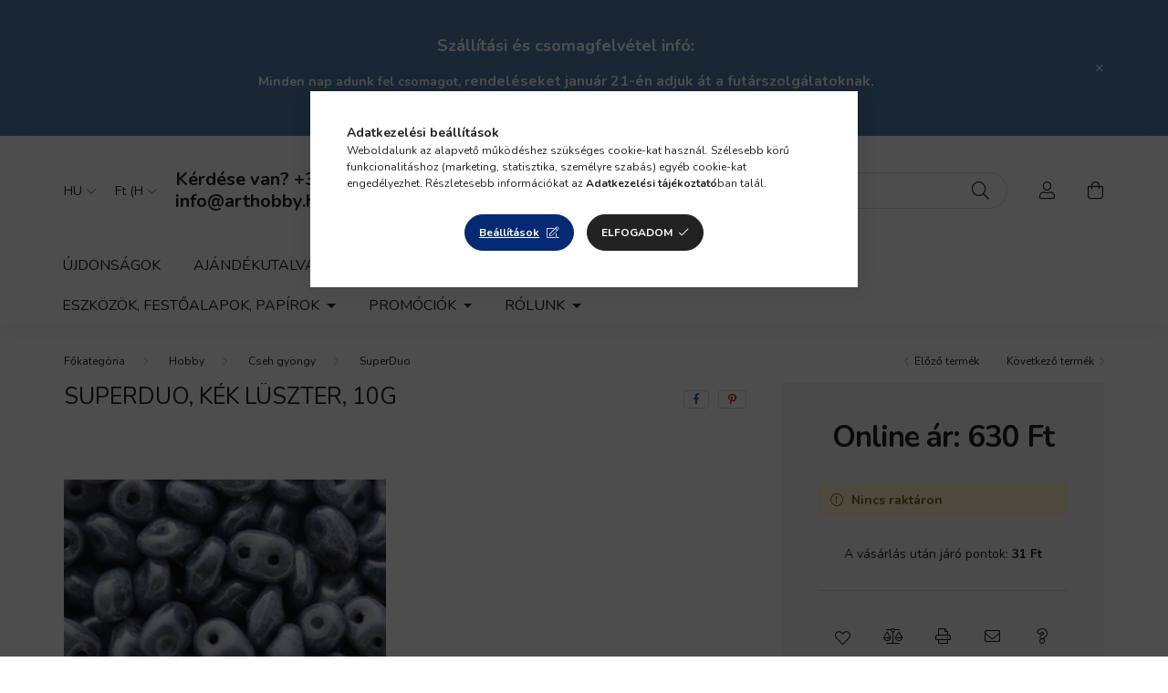

--- FILE ---
content_type: text/html
request_url: https://cdn.trustindex.io/widgets/39/39cc1cd68f798846735dec88b8/content.html
body_size: 4025
content:
<div class=" ti-widget " data-layout-id="4" data-layout-category="slider" data-set-id="ligth-border-3d-large" data-pid="39cc1cd68f798846735dec88b8" data-language="hu" data-close-locale="Bezárás" data-review-target-width="" data-css-version="2" data-footer-link-domain="trustindex.io" data-review-text-mode="scroll" data-reply-by-locale="Válasz a tulajdonostól" data-only-rating-locale="Ez a felhasználó csak egy értékelést hagyott." data-pager-autoplay-timeout="6" > <script class="ti-ai-summary" type="application/ld+json">{"@context":"http://schema.org","summary":{"title":"V\u00e9lem\u00e9ny \u00f6sszefoglal\u00f3","comment":"1951 v\u00e9lem\u00e9ny alapj\u00e1n","images":["https:\/\/lh3.googleusercontent.com\/a\/ACg8ocISDvtoFlkJEScdw0cztSaTmUcQsDoQXAjFwzIZT1SuXg3O=s120-c-rp-mo-br100","https:\/\/lh3.googleusercontent.com\/a-\/ALV-UjXNP5lNkj2czzdzJG7yQ9205ca1kx3oiLDPAa2s_kU94qLsBlZj=s120-c-rp-mo-ba3-br100","https:\/\/lh3.googleusercontent.com\/a\/ACg8ocL-LCuJSs4IZV-PvKio3S5f1ZDOHooCPgk-xRCqq91hvKWX_Q=s120-c-rp-mo-br100"],"imageLimit":3,"text":"\u00d6sszefoglal\u00f3: V\u00e1s\u00e1rl\u00f3k gyakran dics\u00e9rik a Csigabiga Hobbi \u00e9s M\u0171v\u00e9szell\u00e1t\u00f3t (arthobby.hu) a kiv\u00e1l\u00f3 min\u0151s\u00e9g\u0171 term\u00e9kei\u00e9rt, gondos csomagol\u00e1s\u00e1\u00e9rt \u00e9s kiemelked\u0151 \u00fcgyf\u00e9lszolg\u00e1lat\u00e1\u00e9rt. Az \u00fczlet gyors \u00e9s megb\u00edzhat\u00f3 rendel\u00e9skezel\u00e9st biztos\u00edt, \u00edgy sok v\u00e1s\u00e1rl\u00f3 v\u00e1lik el\u00e9gedett, visszat\u00e9r\u0151 vev\u0151v\u00e9 a k\u00f6vetkezetes profizmusnak \u00e9s figyelmess\u00e9gnek k\u00f6sz\u00f6nhet\u0151en."}}</script> <div class="ti-widget-container ti-col-3"> <div class="ti-reviews-container"> <div class="ti-controls"> <div class="ti-next" aria-label="Következő vélemény" role="button" tabindex="0"></div> <div class="ti-prev" aria-label="Előző vélemény" role="button" tabindex="0"></div> </div> <div class="ti-reviews-container-wrapper"> <div class="ti-review-item source-Google ti-image-layout-thumbnail" data-id="7485d60d85c4e2c8b0828c4c3c0faf8b" > <div class="ti-inner"> <div class="ti-review-header"> <div class="ti-platform-icon ti-with-tooltip"> <span class="ti-tooltip">Közzétéve itt: Google</span> <img src="https://cdn.trustindex.io/assets/platform/Google/icon.svg" alt="Google" width="20" height="20" loading="lazy" /> </div> <div class="ti-profile-img"> <img src="https://lh3.googleusercontent.com/a/ACg8ocISDvtoFlkJEScdw0cztSaTmUcQsDoQXAjFwzIZT1SuXg3O=w40-h40-c-rp-mo-br100" srcset="https://lh3.googleusercontent.com/a/ACg8ocISDvtoFlkJEScdw0cztSaTmUcQsDoQXAjFwzIZT1SuXg3O=w80-h80-c-rp-mo-br100 2x" alt="Laci Kis profile picture" loading="lazy" /> </div> <div class="ti-profile-details"> <div class="ti-name"> Laci Kis </div> <div class="ti-date">Január 18, 2026</div> </div> </div> <span class="ti-stars"><img class="ti-star f" src="https://cdn.trustindex.io/assets/platform/Google/star/f.svg" alt="Google" width="17" height="17" loading="lazy" /><img class="ti-star f" src="https://cdn.trustindex.io/assets/platform/Google/star/f.svg" alt="Google" width="17" height="17" loading="lazy" /><img class="ti-star f" src="https://cdn.trustindex.io/assets/platform/Google/star/f.svg" alt="Google" width="17" height="17" loading="lazy" /><img class="ti-star f" src="https://cdn.trustindex.io/assets/platform/Google/star/f.svg" alt="Google" width="17" height="17" loading="lazy" /><img class="ti-star f" src="https://cdn.trustindex.io/assets/platform/Google/star/f.svg" alt="Google" width="17" height="17" loading="lazy" /><span class="ti-verified-review ti-verified-platform ti-color-green"><span class="ti-verified-tooltip">A Trustindex hitelesíti, hogy a vélemény eredeti forrása Google.</span></span></span> <div class="ti-review-text-container ti-review-content">Brilliáns készlet a Művészek és művészkedők paradicsoma
Gyors szállítás és szakszerű csomagolás
ajánlom mindenkinek</div> <span class="ti-read-more" data-container=".ti-review-content" data-collapse-text="Elrejt" data-open-text="Olvass tovább" ></span> </div> </div> <div class="ti-review-item source-Google ti-image-layout-thumbnail" data-id="d079cb1778f4e7cd53ca053e3d3b79e6" > <div class="ti-inner"> <div class="ti-review-header"> <div class="ti-platform-icon ti-with-tooltip"> <span class="ti-tooltip">Közzétéve itt: Google</span> <img src="https://cdn.trustindex.io/assets/platform/Google/icon.svg" alt="Google" width="20" height="20" loading="lazy" /> </div> <div class="ti-profile-img"> <img src="https://lh3.googleusercontent.com/a-/ALV-UjXNP5lNkj2czzdzJG7yQ9205ca1kx3oiLDPAa2s_kU94qLsBlZj=w40-h40-c-rp-mo-ba3-br100" srcset="https://lh3.googleusercontent.com/a-/ALV-UjXNP5lNkj2czzdzJG7yQ9205ca1kx3oiLDPAa2s_kU94qLsBlZj=w80-h80-c-rp-mo-ba3-br100 2x" alt="Aranyi Andrea profile picture" loading="lazy" /> </div> <div class="ti-profile-details"> <div class="ti-name"> Aranyi Andrea </div> <div class="ti-date">Január 17, 2026</div> </div> </div> <span class="ti-stars"><img class="ti-star f" src="https://cdn.trustindex.io/assets/platform/Google/star/f.svg" alt="Google" width="17" height="17" loading="lazy" /><img class="ti-star f" src="https://cdn.trustindex.io/assets/platform/Google/star/f.svg" alt="Google" width="17" height="17" loading="lazy" /><img class="ti-star f" src="https://cdn.trustindex.io/assets/platform/Google/star/f.svg" alt="Google" width="17" height="17" loading="lazy" /><img class="ti-star f" src="https://cdn.trustindex.io/assets/platform/Google/star/f.svg" alt="Google" width="17" height="17" loading="lazy" /><img class="ti-star f" src="https://cdn.trustindex.io/assets/platform/Google/star/f.svg" alt="Google" width="17" height="17" loading="lazy" /><span class="ti-verified-review ti-verified-platform ti-color-green"><span class="ti-verified-tooltip">A Trustindex hitelesíti, hogy a vélemény eredeti forrása Google.</span></span></span> <div class="ti-review-text-container ti-review-content">Korrekt webáruház nyugodt szível ajánlom!</div> <span class="ti-read-more" data-container=".ti-review-content" data-collapse-text="Elrejt" data-open-text="Olvass tovább" ></span> </div> </div> <div class="ti-review-item source-Google ti-image-layout-thumbnail" data-id="912662a935df6743ba9d1013d6d9a596" > <div class="ti-inner"> <div class="ti-review-header"> <div class="ti-platform-icon ti-with-tooltip"> <span class="ti-tooltip">Közzétéve itt: Google</span> <img src="https://cdn.trustindex.io/assets/platform/Google/icon.svg" alt="Google" width="20" height="20" loading="lazy" /> </div> <div class="ti-profile-img"> <img src="https://lh3.googleusercontent.com/a/ACg8ocL-LCuJSs4IZV-PvKio3S5f1ZDOHooCPgk-xRCqq91hvKWX_Q=w40-h40-c-rp-mo-br100" srcset="https://lh3.googleusercontent.com/a/ACg8ocL-LCuJSs4IZV-PvKio3S5f1ZDOHooCPgk-xRCqq91hvKWX_Q=w80-h80-c-rp-mo-br100 2x" alt="Gábor Bodrogi profile picture" loading="lazy" /> </div> <div class="ti-profile-details"> <div class="ti-name"> Gábor Bodrogi </div> <div class="ti-date">Január 17, 2026</div> </div> </div> <span class="ti-stars"><img class="ti-star f" src="https://cdn.trustindex.io/assets/platform/Google/star/f.svg" alt="Google" width="17" height="17" loading="lazy" /><img class="ti-star f" src="https://cdn.trustindex.io/assets/platform/Google/star/f.svg" alt="Google" width="17" height="17" loading="lazy" /><img class="ti-star f" src="https://cdn.trustindex.io/assets/platform/Google/star/f.svg" alt="Google" width="17" height="17" loading="lazy" /><img class="ti-star f" src="https://cdn.trustindex.io/assets/platform/Google/star/f.svg" alt="Google" width="17" height="17" loading="lazy" /><img class="ti-star f" src="https://cdn.trustindex.io/assets/platform/Google/star/f.svg" alt="Google" width="17" height="17" loading="lazy" /><span class="ti-verified-review ti-verified-platform ti-color-green"><span class="ti-verified-tooltip">A Trustindex hitelesíti, hogy a vélemény eredeti forrása Google.</span></span></span> <div class="ti-review-text-container ti-review-content">👍👍👍👍👍</div> <span class="ti-read-more" data-container=".ti-review-content" data-collapse-text="Elrejt" data-open-text="Olvass tovább" ></span> </div> </div> <div class="ti-review-item source-Google ti-image-layout-thumbnail" data-id="9a3a85a16d3624f7b7fff8ce1d775857" > <div class="ti-inner"> <div class="ti-review-header"> <div class="ti-platform-icon ti-with-tooltip"> <span class="ti-tooltip">Közzétéve itt: Google</span> <img src="https://cdn.trustindex.io/assets/platform/Google/icon.svg" alt="Google" width="20" height="20" loading="lazy" /> </div> <div class="ti-profile-img"> <img src="https://lh3.googleusercontent.com/a/ACg8ocJrRBLYE7FLNuv2L3cW8gVYQLEnK0gq_pHDSzseTXgDdrnZ8A=w40-h40-c-rp-mo-br100" srcset="https://lh3.googleusercontent.com/a/ACg8ocJrRBLYE7FLNuv2L3cW8gVYQLEnK0gq_pHDSzseTXgDdrnZ8A=w80-h80-c-rp-mo-br100 2x" alt="Ilona Bernáthné Simonek profile picture" loading="lazy" /> </div> <div class="ti-profile-details"> <div class="ti-name"> Ilona Bernáthné Simonek </div> <div class="ti-date">Január 17, 2026</div> </div> </div> <span class="ti-stars"><img class="ti-star f" src="https://cdn.trustindex.io/assets/platform/Google/star/f.svg" alt="Google" width="17" height="17" loading="lazy" /><img class="ti-star f" src="https://cdn.trustindex.io/assets/platform/Google/star/f.svg" alt="Google" width="17" height="17" loading="lazy" /><img class="ti-star f" src="https://cdn.trustindex.io/assets/platform/Google/star/f.svg" alt="Google" width="17" height="17" loading="lazy" /><img class="ti-star f" src="https://cdn.trustindex.io/assets/platform/Google/star/f.svg" alt="Google" width="17" height="17" loading="lazy" /><img class="ti-star f" src="https://cdn.trustindex.io/assets/platform/Google/star/f.svg" alt="Google" width="17" height="17" loading="lazy" /><span class="ti-verified-review ti-verified-platform ti-color-green"><span class="ti-verified-tooltip">A Trustindex hitelesíti, hogy a vélemény eredeti forrása Google.</span></span></span> <div class="ti-review-text-container ti-review-content">Precíz, gyors kiszolgálásban van mindig részem. Továbbra is rendszeres vásárlójuk leszek.</div> <span class="ti-read-more" data-container=".ti-review-content" data-collapse-text="Elrejt" data-open-text="Olvass tovább" ></span> </div> </div> <div class="ti-review-item source-Google ti-image-layout-thumbnail" data-id="75d51ed21fe087075f6005bd3ee4962e" > <div class="ti-inner"> <div class="ti-review-header"> <div class="ti-platform-icon ti-with-tooltip"> <span class="ti-tooltip">Közzétéve itt: Google</span> <img src="https://cdn.trustindex.io/assets/platform/Google/icon.svg" alt="Google" width="20" height="20" loading="lazy" /> </div> <div class="ti-profile-img"> <img src="https://lh3.googleusercontent.com/a/ACg8ocL5tIyLRdb43qfGRy_7kIE6KuWakHEXyn8bv7pPYCzKWHCPXA=w40-h40-c-rp-mo-br100" srcset="https://lh3.googleusercontent.com/a/ACg8ocL5tIyLRdb43qfGRy_7kIE6KuWakHEXyn8bv7pPYCzKWHCPXA=w80-h80-c-rp-mo-br100 2x" alt="András Báthori profile picture" loading="lazy" /> </div> <div class="ti-profile-details"> <div class="ti-name"> András Báthori </div> <div class="ti-date">Január 12, 2026</div> </div> </div> <span class="ti-stars"><img class="ti-star f" src="https://cdn.trustindex.io/assets/platform/Google/star/f.svg" alt="Google" width="17" height="17" loading="lazy" /><img class="ti-star f" src="https://cdn.trustindex.io/assets/platform/Google/star/f.svg" alt="Google" width="17" height="17" loading="lazy" /><img class="ti-star f" src="https://cdn.trustindex.io/assets/platform/Google/star/f.svg" alt="Google" width="17" height="17" loading="lazy" /><img class="ti-star f" src="https://cdn.trustindex.io/assets/platform/Google/star/f.svg" alt="Google" width="17" height="17" loading="lazy" /><img class="ti-star f" src="https://cdn.trustindex.io/assets/platform/Google/star/f.svg" alt="Google" width="17" height="17" loading="lazy" /><span class="ti-verified-review ti-verified-platform ti-color-green"><span class="ti-verified-tooltip">A Trustindex hitelesíti, hogy a vélemény eredeti forrása Google.</span></span></span> <div class="ti-review-text-container ti-review-content">Minden gyorsan és rendben ment. Megbízható kereskedés. Köszönöm szépen!</div> <span class="ti-read-more" data-container=".ti-review-content" data-collapse-text="Elrejt" data-open-text="Olvass tovább" ></span> </div> </div> <div class="ti-review-item source-Google ti-image-layout-thumbnail" data-id="5a8abd12f4b318ac2c249f7d2704e590" > <div class="ti-inner"> <div class="ti-review-header"> <div class="ti-platform-icon ti-with-tooltip"> <span class="ti-tooltip">Közzétéve itt: Google</span> <img src="https://cdn.trustindex.io/assets/platform/Google/icon.svg" alt="Google" width="20" height="20" loading="lazy" /> </div> <div class="ti-profile-img"> <img src="https://lh3.googleusercontent.com/a-/ALV-UjXFxnE7WlA56EV5IjpxQuNNwmgnxN58hmZkDqwCkGmMIHQDOS1M=w40-h40-c-rp-mo-ba2-br100" srcset="https://lh3.googleusercontent.com/a-/ALV-UjXFxnE7WlA56EV5IjpxQuNNwmgnxN58hmZkDqwCkGmMIHQDOS1M=w80-h80-c-rp-mo-ba2-br100 2x" alt="Ágnes Molnár profile picture" loading="lazy" /> </div> <div class="ti-profile-details"> <div class="ti-name"> Ágnes Molnár </div> <div class="ti-date">Január 11, 2026</div> </div> </div> <span class="ti-stars"><img class="ti-star f" src="https://cdn.trustindex.io/assets/platform/Google/star/f.svg" alt="Google" width="17" height="17" loading="lazy" /><img class="ti-star f" src="https://cdn.trustindex.io/assets/platform/Google/star/f.svg" alt="Google" width="17" height="17" loading="lazy" /><img class="ti-star f" src="https://cdn.trustindex.io/assets/platform/Google/star/f.svg" alt="Google" width="17" height="17" loading="lazy" /><img class="ti-star f" src="https://cdn.trustindex.io/assets/platform/Google/star/f.svg" alt="Google" width="17" height="17" loading="lazy" /><img class="ti-star f" src="https://cdn.trustindex.io/assets/platform/Google/star/f.svg" alt="Google" width="17" height="17" loading="lazy" /><span class="ti-verified-review ti-verified-platform ti-color-green"><span class="ti-verified-tooltip">A Trustindex hitelesíti, hogy a vélemény eredeti forrása Google.</span></span></span> <div class="ti-review-text-container ti-review-content">A megrendeléshez képest 25 óra alatt ideért a rendelt áru. Tökéletes!!
Köszönöm!!!
Mivel nagy mozaikragasztó figyasztó vagyok, kérem, pótolják a készletüket e termékből!!</div> <span class="ti-read-more" data-container=".ti-review-content" data-collapse-text="Elrejt" data-open-text="Olvass tovább" ></span> </div> </div> <div class="ti-review-item source-Google ti-image-layout-thumbnail" data-id="ecd35e3b2d5fd471e84b90b7fffb2754" > <div class="ti-inner"> <div class="ti-review-header"> <div class="ti-platform-icon ti-with-tooltip"> <span class="ti-tooltip">Közzétéve itt: Google</span> <img src="https://cdn.trustindex.io/assets/platform/Google/icon.svg" alt="Google" width="20" height="20" loading="lazy" /> </div> <div class="ti-profile-img"> <img src="https://lh3.googleusercontent.com/a-/ALV-UjVz5cLXoOUTFzhS5eaTjowtz4lmsMHbK6E4KkwjdxQnWhjavMA=w40-h40-c-rp-mo-br100" srcset="https://lh3.googleusercontent.com/a-/ALV-UjVz5cLXoOUTFzhS5eaTjowtz4lmsMHbK6E4KkwjdxQnWhjavMA=w80-h80-c-rp-mo-br100 2x" alt="Laszlo Fazekas profile picture" loading="lazy" /> </div> <div class="ti-profile-details"> <div class="ti-name"> Laszlo Fazekas </div> <div class="ti-date">Január 10, 2026</div> </div> </div> <span class="ti-stars"><img class="ti-star f" src="https://cdn.trustindex.io/assets/platform/Google/star/f.svg" alt="Google" width="17" height="17" loading="lazy" /><img class="ti-star f" src="https://cdn.trustindex.io/assets/platform/Google/star/f.svg" alt="Google" width="17" height="17" loading="lazy" /><img class="ti-star f" src="https://cdn.trustindex.io/assets/platform/Google/star/f.svg" alt="Google" width="17" height="17" loading="lazy" /><img class="ti-star f" src="https://cdn.trustindex.io/assets/platform/Google/star/f.svg" alt="Google" width="17" height="17" loading="lazy" /><img class="ti-star f" src="https://cdn.trustindex.io/assets/platform/Google/star/f.svg" alt="Google" width="17" height="17" loading="lazy" /><span class="ti-verified-review ti-verified-platform ti-color-green"><span class="ti-verified-tooltip">A Trustindex hitelesíti, hogy a vélemény eredeti forrása Google.</span></span></span> <div class="ti-review-text-container ti-review-content">Könnyen kezelhető honlap, gyors kiszállítás. Köszönöm.</div> <span class="ti-read-more" data-container=".ti-review-content" data-collapse-text="Elrejt" data-open-text="Olvass tovább" ></span> </div> </div> <div class="ti-review-item source-Google ti-image-layout-thumbnail" data-id="2098633975c2701d09dcebd33a474048" > <div class="ti-inner"> <div class="ti-review-header"> <div class="ti-platform-icon ti-with-tooltip"> <span class="ti-tooltip">Közzétéve itt: Google</span> <img src="https://cdn.trustindex.io/assets/platform/Google/icon.svg" alt="Google" width="20" height="20" loading="lazy" /> </div> <div class="ti-profile-img"> <img src="https://lh3.googleusercontent.com/a-/ALV-UjW42eTaoJnqKwRTRcREX9o5LL1QdF5tYDzh0jBP__ZFdjVZqoOZ=w40-h40-c-rp-mo-br100" srcset="https://lh3.googleusercontent.com/a-/ALV-UjW42eTaoJnqKwRTRcREX9o5LL1QdF5tYDzh0jBP__ZFdjVZqoOZ=w80-h80-c-rp-mo-br100 2x" alt="Edit Farkas profile picture" loading="lazy" /> </div> <div class="ti-profile-details"> <div class="ti-name"> Edit Farkas </div> <div class="ti-date">Január 9, 2026</div> </div> </div> <span class="ti-stars"><img class="ti-star f" src="https://cdn.trustindex.io/assets/platform/Google/star/f.svg" alt="Google" width="17" height="17" loading="lazy" /><img class="ti-star f" src="https://cdn.trustindex.io/assets/platform/Google/star/f.svg" alt="Google" width="17" height="17" loading="lazy" /><img class="ti-star f" src="https://cdn.trustindex.io/assets/platform/Google/star/f.svg" alt="Google" width="17" height="17" loading="lazy" /><img class="ti-star f" src="https://cdn.trustindex.io/assets/platform/Google/star/f.svg" alt="Google" width="17" height="17" loading="lazy" /><img class="ti-star f" src="https://cdn.trustindex.io/assets/platform/Google/star/f.svg" alt="Google" width="17" height="17" loading="lazy" /><span class="ti-verified-review ti-verified-platform ti-color-green"><span class="ti-verified-tooltip">A Trustindex hitelesíti, hogy a vélemény eredeti forrása Google.</span></span></span> <div class="ti-review-text-container ti-review-content">Mindig pontosan, gyorsan kapjuk meg a megrendelt kreatív termékeket - és sokszor olcsóbban is, mint ahogy itthon be tudnám szerezni... Köszönöm!</div> <span class="ti-read-more" data-container=".ti-review-content" data-collapse-text="Elrejt" data-open-text="Olvass tovább" ></span> </div> </div> <div class="ti-review-item source-Google ti-image-layout-thumbnail" data-id="59284db4bef8a8dc8d121249c4d3ddea" > <div class="ti-inner"> <div class="ti-review-header"> <div class="ti-platform-icon ti-with-tooltip"> <span class="ti-tooltip">Közzétéve itt: Google</span> <img src="https://cdn.trustindex.io/assets/platform/Google/icon.svg" alt="Google" width="20" height="20" loading="lazy" /> </div> <div class="ti-profile-img"> <img src="https://lh3.googleusercontent.com/a/ACg8ocIEYmtiThY68C5_AgCHoHEDeJbGS5pfB-QcPEZxKtnlRxNH3w=w40-h40-c-rp-mo-br100" srcset="https://lh3.googleusercontent.com/a/ACg8ocIEYmtiThY68C5_AgCHoHEDeJbGS5pfB-QcPEZxKtnlRxNH3w=w80-h80-c-rp-mo-br100 2x" alt="Viktoriya Buchok profile picture" loading="lazy" /> </div> <div class="ti-profile-details"> <div class="ti-name"> Viktoriya Buchok </div> <div class="ti-date">Január 8, 2026</div> </div> </div> <span class="ti-stars"><img class="ti-star f" src="https://cdn.trustindex.io/assets/platform/Google/star/f.svg" alt="Google" width="17" height="17" loading="lazy" /><img class="ti-star f" src="https://cdn.trustindex.io/assets/platform/Google/star/f.svg" alt="Google" width="17" height="17" loading="lazy" /><img class="ti-star f" src="https://cdn.trustindex.io/assets/platform/Google/star/f.svg" alt="Google" width="17" height="17" loading="lazy" /><img class="ti-star f" src="https://cdn.trustindex.io/assets/platform/Google/star/f.svg" alt="Google" width="17" height="17" loading="lazy" /><img class="ti-star f" src="https://cdn.trustindex.io/assets/platform/Google/star/f.svg" alt="Google" width="17" height="17" loading="lazy" /><span class="ti-verified-review ti-verified-platform ti-color-green"><span class="ti-verified-tooltip">A Trustindex hitelesíti, hogy a vélemény eredeti forrása Google.</span></span></span> <div class="ti-review-text-container ti-review-content">Minden rendben volt. KÖSZÖNÖM SZÉPEN!</div> <span class="ti-read-more" data-container=".ti-review-content" data-collapse-text="Elrejt" data-open-text="Olvass tovább" ></span> </div> </div> <div class="ti-review-item source-Google ti-image-layout-thumbnail" data-id="3b85cab73157c822cc980713e62349e6" > <div class="ti-inner"> <div class="ti-review-header"> <div class="ti-platform-icon ti-with-tooltip"> <span class="ti-tooltip">Közzétéve itt: Google</span> <img src="https://cdn.trustindex.io/assets/platform/Google/icon.svg" alt="Google" width="20" height="20" loading="lazy" /> </div> <div class="ti-profile-img"> <img src="https://lh3.googleusercontent.com/a/ACg8ocIEYmtiThY68C5_AgCHoHEDeJbGS5pfB-QcPEZxKtnlRxNH3w=w40-h40-c-rp-mo-br100" srcset="https://lh3.googleusercontent.com/a/ACg8ocIEYmtiThY68C5_AgCHoHEDeJbGS5pfB-QcPEZxKtnlRxNH3w=w80-h80-c-rp-mo-br100 2x" alt="Viktoriya Buchok profile picture" loading="lazy" /> </div> <div class="ti-profile-details"> <div class="ti-name"> Viktoriya Buchok </div> <div class="ti-date">Január 8, 2026</div> </div> </div> <span class="ti-stars"><img class="ti-star f" src="https://cdn.trustindex.io/assets/platform/Google/star/f.svg" alt="Google" width="17" height="17" loading="lazy" /><img class="ti-star f" src="https://cdn.trustindex.io/assets/platform/Google/star/f.svg" alt="Google" width="17" height="17" loading="lazy" /><img class="ti-star f" src="https://cdn.trustindex.io/assets/platform/Google/star/f.svg" alt="Google" width="17" height="17" loading="lazy" /><img class="ti-star f" src="https://cdn.trustindex.io/assets/platform/Google/star/f.svg" alt="Google" width="17" height="17" loading="lazy" /><img class="ti-star f" src="https://cdn.trustindex.io/assets/platform/Google/star/f.svg" alt="Google" width="17" height="17" loading="lazy" /><span class="ti-verified-review ti-verified-platform ti-color-green"><span class="ti-verified-tooltip">A Trustindex hitelesíti, hogy a vélemény eredeti forrása Google.</span></span></span> <div class="ti-review-text-container ti-review-content">Minden rendben volt. KÖSZÖNÖM SZÉPEN!</div> <span class="ti-read-more" data-container=".ti-review-content" data-collapse-text="Elrejt" data-open-text="Olvass tovább" ></span> </div> </div> <div class="ti-review-item source-Google ti-image-layout-thumbnail" data-id="5ff464dabaf4cf11ec4b4d3065bc97ff" > <div class="ti-inner"> <div class="ti-review-header"> <div class="ti-platform-icon ti-with-tooltip"> <span class="ti-tooltip">Közzétéve itt: Google</span> <img src="https://cdn.trustindex.io/assets/platform/Google/icon.svg" alt="Google" width="20" height="20" loading="lazy" /> </div> <div class="ti-profile-img"> <img src="https://lh3.googleusercontent.com/a-/ALV-UjXEpClLKMUl_oBuvxFvc4ioBZGPM-gOHf2KaURGeGJGopBaHgV2=w40-h40-c-rp-mo-br100" srcset="https://lh3.googleusercontent.com/a-/ALV-UjXEpClLKMUl_oBuvxFvc4ioBZGPM-gOHf2KaURGeGJGopBaHgV2=w80-h80-c-rp-mo-br100 2x" alt="Panna Tóth profile picture" loading="lazy" /> </div> <div class="ti-profile-details"> <div class="ti-name"> Panna Tóth </div> <div class="ti-date">Január 1, 2026</div> </div> </div> <span class="ti-stars"><img class="ti-star f" src="https://cdn.trustindex.io/assets/platform/Google/star/f.svg" alt="Google" width="17" height="17" loading="lazy" /><img class="ti-star f" src="https://cdn.trustindex.io/assets/platform/Google/star/f.svg" alt="Google" width="17" height="17" loading="lazy" /><img class="ti-star f" src="https://cdn.trustindex.io/assets/platform/Google/star/f.svg" alt="Google" width="17" height="17" loading="lazy" /><img class="ti-star f" src="https://cdn.trustindex.io/assets/platform/Google/star/f.svg" alt="Google" width="17" height="17" loading="lazy" /><img class="ti-star f" src="https://cdn.trustindex.io/assets/platform/Google/star/f.svg" alt="Google" width="17" height="17" loading="lazy" /><span class="ti-verified-review ti-verified-platform ti-color-green"><span class="ti-verified-tooltip">A Trustindex hitelesíti, hogy a vélemény eredeti forrása Google.</span></span></span> <div class="ti-review-text-container ti-review-content">kedves, részletes tájékoztatás telefonon, gyors feladás és szállítás</div> <span class="ti-read-more" data-container=".ti-review-content" data-collapse-text="Elrejt" data-open-text="Olvass tovább" ></span> </div> </div> <div class="ti-review-item source-Google ti-image-layout-thumbnail" data-id="7509c2b16b7a0c391f89688304e6638f" > <div class="ti-inner"> <div class="ti-review-header"> <div class="ti-platform-icon ti-with-tooltip"> <span class="ti-tooltip">Közzétéve itt: Google</span> <img src="https://cdn.trustindex.io/assets/platform/Google/icon.svg" alt="Google" width="20" height="20" loading="lazy" /> </div> <div class="ti-profile-img"> <img src="https://lh3.googleusercontent.com/a-/ALV-UjVErCMjCld-tuA5Txh0y7erWqxTGSlDZpUhT1KefeVpKU9uqCor=w40-h40-c-rp-mo-br100" srcset="https://lh3.googleusercontent.com/a-/ALV-UjVErCMjCld-tuA5Txh0y7erWqxTGSlDZpUhT1KefeVpKU9uqCor=w80-h80-c-rp-mo-br100 2x" alt="Kálmán Fodor profile picture" loading="lazy" /> </div> <div class="ti-profile-details"> <div class="ti-name"> Kálmán Fodor </div> <div class="ti-date">Január 1, 2026</div> </div> </div> <span class="ti-stars"><img class="ti-star f" src="https://cdn.trustindex.io/assets/platform/Google/star/f.svg" alt="Google" width="17" height="17" loading="lazy" /><img class="ti-star f" src="https://cdn.trustindex.io/assets/platform/Google/star/f.svg" alt="Google" width="17" height="17" loading="lazy" /><img class="ti-star f" src="https://cdn.trustindex.io/assets/platform/Google/star/f.svg" alt="Google" width="17" height="17" loading="lazy" /><img class="ti-star f" src="https://cdn.trustindex.io/assets/platform/Google/star/f.svg" alt="Google" width="17" height="17" loading="lazy" /><img class="ti-star f" src="https://cdn.trustindex.io/assets/platform/Google/star/f.svg" alt="Google" width="17" height="17" loading="lazy" /><span class="ti-verified-review ti-verified-platform ti-color-green"><span class="ti-verified-tooltip">A Trustindex hitelesíti, hogy a vélemény eredeti forrása Google.</span></span></span> <div class="ti-review-text-container ti-review-content">minden oké, köszönöm</div> <span class="ti-read-more" data-container=".ti-review-content" data-collapse-text="Elrejt" data-open-text="Olvass tovább" ></span> </div> </div> <div class="ti-review-item source-Google ti-image-layout-thumbnail" data-id="3cdad5eeef810081f0dc27e24057084a" > <div class="ti-inner"> <div class="ti-review-header"> <div class="ti-platform-icon ti-with-tooltip"> <span class="ti-tooltip">Közzétéve itt: Google</span> <img src="https://cdn.trustindex.io/assets/platform/Google/icon.svg" alt="Google" width="20" height="20" loading="lazy" /> </div> <div class="ti-profile-img"> <img src="https://lh3.googleusercontent.com/a-/ALV-UjXtYTvJA9Jv2FwkGtQarqs4dVGfZGF1gRIwSS7qstcMzcjFwIGt=w40-h40-c-rp-mo-ba5-br100" srcset="https://lh3.googleusercontent.com/a-/ALV-UjXtYTvJA9Jv2FwkGtQarqs4dVGfZGF1gRIwSS7qstcMzcjFwIGt=w80-h80-c-rp-mo-ba5-br100 2x" alt="Gyurics Aniko profile picture" loading="lazy" /> </div> <div class="ti-profile-details"> <div class="ti-name"> Gyurics Aniko </div> <div class="ti-date">December 26, 2025</div> </div> </div> <span class="ti-stars"><img class="ti-star f" src="https://cdn.trustindex.io/assets/platform/Google/star/f.svg" alt="Google" width="17" height="17" loading="lazy" /><img class="ti-star f" src="https://cdn.trustindex.io/assets/platform/Google/star/f.svg" alt="Google" width="17" height="17" loading="lazy" /><img class="ti-star f" src="https://cdn.trustindex.io/assets/platform/Google/star/f.svg" alt="Google" width="17" height="17" loading="lazy" /><img class="ti-star f" src="https://cdn.trustindex.io/assets/platform/Google/star/f.svg" alt="Google" width="17" height="17" loading="lazy" /><img class="ti-star f" src="https://cdn.trustindex.io/assets/platform/Google/star/f.svg" alt="Google" width="17" height="17" loading="lazy" /><span class="ti-verified-review ti-verified-platform ti-color-green"><span class="ti-verified-tooltip">A Trustindex hitelesíti, hogy a vélemény eredeti forrása Google.</span></span></span> <div class="ti-review-text-container ti-review-content">Nagyon gyorsan megkaptam, szuper</div> <span class="ti-read-more" data-container=".ti-review-content" data-collapse-text="Elrejt" data-open-text="Olvass tovább" ></span> </div> </div> <div class="ti-review-item source-Google ti-image-layout-thumbnail" data-id="0a171cf1b960bd644703d0ddd4f0921c" > <div class="ti-inner"> <div class="ti-review-header"> <div class="ti-platform-icon ti-with-tooltip"> <span class="ti-tooltip">Közzétéve itt: Google</span> <img src="https://cdn.trustindex.io/assets/platform/Google/icon.svg" alt="Google" width="20" height="20" loading="lazy" /> </div> <div class="ti-profile-img"> <img src="https://lh3.googleusercontent.com/a/ACg8ocLGftsUyzznuX-09omrwz9_-3roBcbqm53UNnP1mZozr4IYRg=w40-h40-c-rp-mo-br100" srcset="https://lh3.googleusercontent.com/a/ACg8ocLGftsUyzznuX-09omrwz9_-3roBcbqm53UNnP1mZozr4IYRg=w80-h80-c-rp-mo-br100 2x" alt="Miklós Toldi profile picture" loading="lazy" /> </div> <div class="ti-profile-details"> <div class="ti-name"> Miklós Toldi </div> <div class="ti-date">December 26, 2025</div> </div> </div> <span class="ti-stars"><img class="ti-star f" src="https://cdn.trustindex.io/assets/platform/Google/star/f.svg" alt="Google" width="17" height="17" loading="lazy" /><img class="ti-star f" src="https://cdn.trustindex.io/assets/platform/Google/star/f.svg" alt="Google" width="17" height="17" loading="lazy" /><img class="ti-star f" src="https://cdn.trustindex.io/assets/platform/Google/star/f.svg" alt="Google" width="17" height="17" loading="lazy" /><img class="ti-star f" src="https://cdn.trustindex.io/assets/platform/Google/star/f.svg" alt="Google" width="17" height="17" loading="lazy" /><img class="ti-star f" src="https://cdn.trustindex.io/assets/platform/Google/star/f.svg" alt="Google" width="17" height="17" loading="lazy" /><span class="ti-verified-review ti-verified-platform ti-color-green"><span class="ti-verified-tooltip">A Trustindex hitelesíti, hogy a vélemény eredeti forrása Google.</span></span></span> <div class="ti-review-text-container ti-review-content">Gyors, megbízható webáruház, elfogadható árakkal.</div> <span class="ti-read-more" data-container=".ti-review-content" data-collapse-text="Elrejt" data-open-text="Olvass tovább" ></span> </div> </div> </div> <div class="ti-controls-line"> <div class="dot"></div> </div> </div> <div class="ti-footer"> <div class="ti-rating-text"> <span class="nowrap"><strong>Trustindex</strong> összesített értékelés </span><span class="nowrap"><strong>4.9</strong> az 5-ből, </span><span class="nowrap"><strong><a href="https://www.trustindex.io/reviews/arthobby.hu" target="_blank" rel="noopener">1951 vélemény</a></strong> alapján</span> </div> </div> <div class="ti-verified-by ti-verified-by-row" data-style="1"> <div class="ti-inner"> Igazolta: Trustindex <span class="ti-info-icon"></span> <div class="ti-disclaimer">A Trustindex hitelesített jelvénye az Egyetemes Bizalom Szimbóluma. Csak a legjobb vállalatok kaphatják meg a hitelesített jelvényt, akiknek az értékelése meghaladja a 4.5 értéket, az elmúlt 12 hónap vásárlói véleményei alapján. <a href="https://www.trustindex.io/?a=sys&c=verified-badge&url=/the-trustindex-verified-badge/" target="_blank">További információ</a></div> </div> </div> </div> </div> <style class="scss-content">@media (min-width:1024px){.ti-widget[data-layout-id='4'][data-set-id='ligth-border-3d-large'][data-pid='39cc1cd68f798846735dec88b8'] .ti-reviews-container-wrapper{margin:0 -8px !important}}.ti-widget[data-layout-id='4'][data-set-id='ligth-border-3d-large'][data-pid='39cc1cd68f798846735dec88b8'] .ti-widget-container .ti-name{font-size:15px}.ti-widget[data-layout-id='4'][data-set-id='ligth-border-3d-large'][data-pid='39cc1cd68f798846735dec88b8'] .ti-widget-container .ti-date{font-size:13px}.ti-widget[data-layout-id='4'][data-set-id='ligth-border-3d-large'][data-pid='39cc1cd68f798846735dec88b8'] .ti-verified-by-row{margin:12px 0}.ti-widget[data-layout-id='4'][data-set-id='ligth-border-3d-large'][data-pid='39cc1cd68f798846735dec88b8'] .ti-rating-text,.ti-widget[data-layout-id='4'][data-set-id='ligth-border-3d-large'][data-pid='39cc1cd68f798846735dec88b8'] .ti-rating-text strong:not(.ti-rating-large),.ti-widget[data-layout-id='4'][data-set-id='ligth-border-3d-large'][data-pid='39cc1cd68f798846735dec88b8'] .ti-rating-text strong a,.ti-widget[data-layout-id='4'][data-set-id='ligth-border-3d-large'][data-pid='39cc1cd68f798846735dec88b8'] .ti-rating-text strong span,.ti-widget[data-layout-id='4'][data-set-id='ligth-border-3d-large'][data-pid='39cc1cd68f798846735dec88b8'] .ti-rating-text span strong,.ti-widget[data-layout-id='4'][data-set-id='ligth-border-3d-large'][data-pid='39cc1cd68f798846735dec88b8'] .ti-rating-text span,.ti-widget[data-layout-id='4'][data-set-id='ligth-border-3d-large'][data-pid='39cc1cd68f798846735dec88b8'] .ti-footer,.ti-widget[data-layout-id='4'][data-set-id='ligth-border-3d-large'][data-pid='39cc1cd68f798846735dec88b8'] .ti-footer strong:not(.ti-rating-large),.ti-widget[data-layout-id='4'][data-set-id='ligth-border-3d-large'][data-pid='39cc1cd68f798846735dec88b8'] .ti-footer span,.ti-widget[data-layout-id='4'][data-set-id='ligth-border-3d-large'][data-pid='39cc1cd68f798846735dec88b8'] .ti-footer strong a{font-size:15px}.ti-widget[data-layout-id='4'][data-set-id='ligth-border-3d-large'][data-pid='39cc1cd68f798846735dec88b8'] .ti-read-more{display:none !important}.ti-widget[data-layout-id='4'][data-set-id='ligth-border-3d-large'][data-pid='39cc1cd68f798846735dec88b8'] .ti-review-content{display:block;overscroll-behavior:contain;-webkit-line-clamp:inherit;overflow:auto !important;overflow-x:hidden !important;padding-right:10px}.ti-widget[data-layout-id='4'][data-set-id='ligth-border-3d-large'][data-pid='39cc1cd68f798846735dec88b8'] .ti-controls{display:none !important}</style>